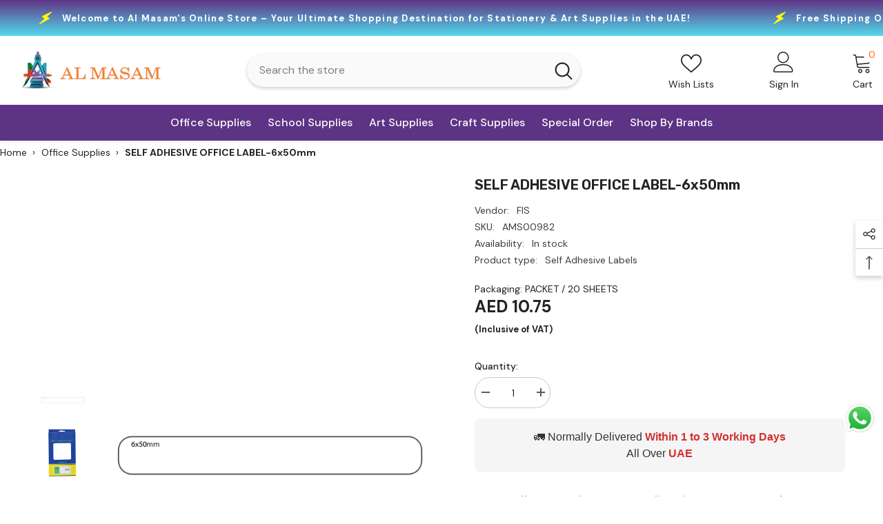

--- FILE ---
content_type: text/css
request_url: https://almasam.ae/cdn/shop/t/9/assets/custom.css?v=163756315132066650421767668377
body_size: -548
content:
.haloCalculatorShipping .message{padding:0;max-width:100%!important;font-size:12px!important}.previewCartInfo{padding-bottom:100px!important}
/*# sourceMappingURL=/cdn/shop/t/9/assets/custom.css.map?v=163756315132066650421767668377 */
